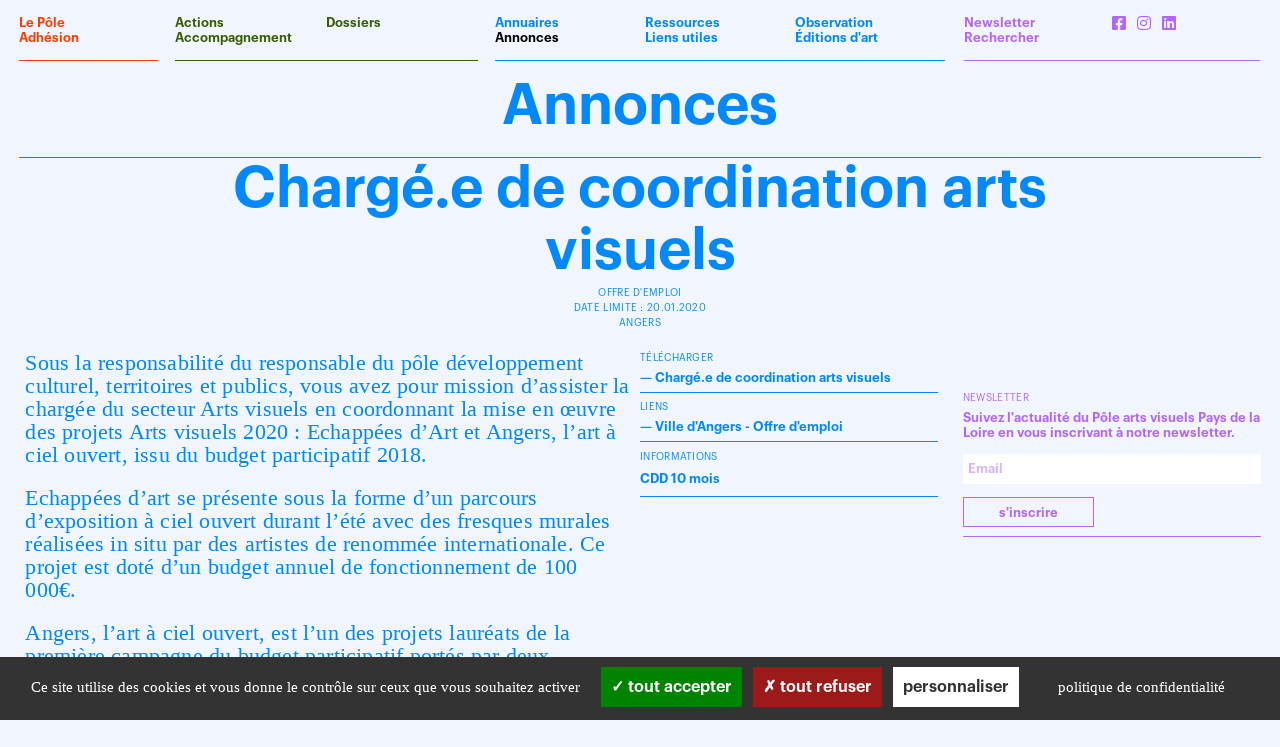

--- FILE ---
content_type: text/html; charset=UTF-8
request_url: https://poleartsvisuels-pdl.fr/annonces/1-charge-e-de-coordination-arts-visuels/
body_size: 7505
content:
<!DOCTYPE html>
<html lang="fr-FR">

	<head>

		<script type="text/javascript" src="https://poleartsvisuels-pdl.fr/wp-content/themes/PAV3%20copie/j/cookie/tarteaucitron.js"></script>
		<script type="text/javascript">

			var tarteaucitronForceLanguage = 'fr';
			
			tarteaucitron.init({
			  "privacyUrl": "/mentions-legales/", /* Privacy policy url */
	
			  "hashtag": "#tarteaucitron", /* Open the panel with this hashtag */
			  "cookieName": "pole_rgpd", /* Cookie name */
			  "orientation": "bottom", /* Banner position (top - bottom) */
			  "groupServices": false, /* Group services by category */
			  "showAlertSmall": false, /* Show the small banner on bottom right */
			  "cookieslist": false, /* Show the cookie list */
			  "closePopup": false, /* Show a close X on the banner */
			  "showIcon": false, /* Show cookie icon to manage cookies */
			  "iconPosition": "BottomRight", /* BottomRight, BottomLeft, TopRight and TopLeft */
			  "adblocker": false, /* Show a Warning if an adblocker is detected */
			  "DenyAllCta" : true, /* Show the deny all button */
			  "AcceptAllCta" : true, /* Show the accept all button when highPrivacy on */
			  "highPrivacy": true, /* HIGHLY RECOMMANDED Disable auto consent */
			  "handleBrowserDNTRequest": false, /* If Do Not Track == 1, disallow all */
			  "removeCredit": true, /* Remove credit link */
			  "moreInfoLink": false, /* Show more info link */
			  "useExternalCss": false, /* If false, the tarteaucitron.css file will be loaded */
			  "useExternalJs": false, /* If false, the tarteaucitron.js file will be loaded */
			  "mandatory": true, /* Show a message about mandatory cookies */
			});
			
		</script>
		
		<meta charset="UTF-8" />
		<meta name="viewport" content="width=device-width, user-scalable=no" />
		<title>Chargé.e de coordination arts visuels &#8212; Annonce du Pôle arts visuels Pays de la Loire</title>
		
		<link rel="stylesheet" type="text/css" href="https://poleartsvisuels-pdl.fr/wp-content/themes/PAV3%20copie/j/slick.css"/>
		<link rel="stylesheet" type="text/css" href="https://poleartsvisuels-pdl.fr/wp-content/themes/PAV3%20copie/fontawesome.min.css" />
		<link rel="stylesheet" type="text/css" href="https://poleartsvisuels-pdl.fr/wp-content/themes/PAV3%20copie/brands.min.css" />
				<link rel="stylesheet" type="text/css" href="https://poleartsvisuels-pdl.fr/wp-content/themes/PAV3%20copie/style.css?1768364658" />
				<link rel="stylesheet" type="text/css" href="https://poleartsvisuels-pdl.fr/wp-content/themes/PAV3%20copie/scrollblue.css?1768364658" />
			  		
		<link rel="shortcut icon" href="https://poleartsvisuels-pdl.fr/wp-content/themes/PAV3%20copie/i/favicon.ico" type="image/x-icon">
		<link rel="icon" href="https://poleartsvisuels-pdl.fr/wp-content/themes/PAV3%20copie/i/favicon.ico" type="image/x-icon">
		
		<meta name='robots' content='index, follow, max-image-preview:large, max-snippet:-1, max-video-preview:-1' />

	<!-- This site is optimized with the Yoast SEO plugin v25.6 - https://yoast.com/wordpress/plugins/seo/ -->
	<meta name="description" content="Annonce : Chargé.e de coordination arts visuels &#8212; Pôle arts visuels Pays de la Loire" />
	<link rel="canonical" href="https://poleartsvisuels-pdl.fr/annonces/1-charge-e-de-coordination-arts-visuels/" />
	<meta name="twitter:card" content="summary_large_image" />
	<meta name="twitter:title" content="Chargé.e de coordination arts visuels &#8212; Annonce du Pôle arts visuels Pays de la Loire" />
	<meta name="twitter:description" content="Annonce : Chargé.e de coordination arts visuels &#8212; Pôle arts visuels Pays de la Loire" />
	<script type="application/ld+json" class="yoast-schema-graph">{"@context":"https://schema.org","@graph":[{"@type":"WebPage","@id":"https://poleartsvisuels-pdl.fr/annonces/1-charge-e-de-coordination-arts-visuels/","url":"https://poleartsvisuels-pdl.fr/annonces/1-charge-e-de-coordination-arts-visuels/","name":"Chargé.e de coordination arts visuels &#8212; Annonce du Pôle arts visuels Pays de la Loire","isPartOf":{"@id":"https://poleartsvisuels-pdl.fr/#website"},"datePublished":"2020-01-10T08:04:02+00:00","dateModified":"2020-01-10T08:04:44+00:00","description":"Annonce : Chargé.e de coordination arts visuels &#8212; Pôle arts visuels Pays de la Loire","breadcrumb":{"@id":"https://poleartsvisuels-pdl.fr/annonces/1-charge-e-de-coordination-arts-visuels/#breadcrumb"},"inLanguage":"fr-FR","potentialAction":[{"@type":"ReadAction","target":["https://poleartsvisuels-pdl.fr/annonces/1-charge-e-de-coordination-arts-visuels/"]}]},{"@type":"BreadcrumbList","@id":"https://poleartsvisuels-pdl.fr/annonces/1-charge-e-de-coordination-arts-visuels/#breadcrumb","itemListElement":[{"@type":"ListItem","position":1,"name":"Accueil","item":"https://poleartsvisuels-pdl.fr/"},{"@type":"ListItem","position":2,"name":"Annonces","item":"https://poleartsvisuels-pdl.fr/annonces/"},{"@type":"ListItem","position":3,"name":"Chargé.e de coordination arts visuels"}]},{"@type":"WebSite","@id":"https://poleartsvisuels-pdl.fr/#website","url":"https://poleartsvisuels-pdl.fr/","name":"Pôle arts visuels Pays de la Loire","description":"","potentialAction":[{"@type":"SearchAction","target":{"@type":"EntryPoint","urlTemplate":"https://poleartsvisuels-pdl.fr/?s={search_term_string}"},"query-input":{"@type":"PropertyValueSpecification","valueRequired":true,"valueName":"search_term_string"}}],"inLanguage":"fr-FR"}]}</script>
	<!-- / Yoast SEO plugin. -->


<link rel='stylesheet' id='wp-block-library-css' href='https://poleartsvisuels-pdl.fr/wp-includes/css/dist/block-library/style.min.css?ver=6.6.4' type='text/css' media='all' />
<style id='classic-theme-styles-inline-css' type='text/css'>
/*! This file is auto-generated */
.wp-block-button__link{color:#fff;background-color:#32373c;border-radius:9999px;box-shadow:none;text-decoration:none;padding:calc(.667em + 2px) calc(1.333em + 2px);font-size:1.125em}.wp-block-file__button{background:#32373c;color:#fff;text-decoration:none}
</style>
<style id='global-styles-inline-css' type='text/css'>
:root{--wp--preset--aspect-ratio--square: 1;--wp--preset--aspect-ratio--4-3: 4/3;--wp--preset--aspect-ratio--3-4: 3/4;--wp--preset--aspect-ratio--3-2: 3/2;--wp--preset--aspect-ratio--2-3: 2/3;--wp--preset--aspect-ratio--16-9: 16/9;--wp--preset--aspect-ratio--9-16: 9/16;--wp--preset--color--black: #000000;--wp--preset--color--cyan-bluish-gray: #abb8c3;--wp--preset--color--white: #ffffff;--wp--preset--color--pale-pink: #f78da7;--wp--preset--color--vivid-red: #cf2e2e;--wp--preset--color--luminous-vivid-orange: #ff6900;--wp--preset--color--luminous-vivid-amber: #fcb900;--wp--preset--color--light-green-cyan: #7bdcb5;--wp--preset--color--vivid-green-cyan: #00d084;--wp--preset--color--pale-cyan-blue: #8ed1fc;--wp--preset--color--vivid-cyan-blue: #0693e3;--wp--preset--color--vivid-purple: #9b51e0;--wp--preset--gradient--vivid-cyan-blue-to-vivid-purple: linear-gradient(135deg,rgba(6,147,227,1) 0%,rgb(155,81,224) 100%);--wp--preset--gradient--light-green-cyan-to-vivid-green-cyan: linear-gradient(135deg,rgb(122,220,180) 0%,rgb(0,208,130) 100%);--wp--preset--gradient--luminous-vivid-amber-to-luminous-vivid-orange: linear-gradient(135deg,rgba(252,185,0,1) 0%,rgba(255,105,0,1) 100%);--wp--preset--gradient--luminous-vivid-orange-to-vivid-red: linear-gradient(135deg,rgba(255,105,0,1) 0%,rgb(207,46,46) 100%);--wp--preset--gradient--very-light-gray-to-cyan-bluish-gray: linear-gradient(135deg,rgb(238,238,238) 0%,rgb(169,184,195) 100%);--wp--preset--gradient--cool-to-warm-spectrum: linear-gradient(135deg,rgb(74,234,220) 0%,rgb(151,120,209) 20%,rgb(207,42,186) 40%,rgb(238,44,130) 60%,rgb(251,105,98) 80%,rgb(254,248,76) 100%);--wp--preset--gradient--blush-light-purple: linear-gradient(135deg,rgb(255,206,236) 0%,rgb(152,150,240) 100%);--wp--preset--gradient--blush-bordeaux: linear-gradient(135deg,rgb(254,205,165) 0%,rgb(254,45,45) 50%,rgb(107,0,62) 100%);--wp--preset--gradient--luminous-dusk: linear-gradient(135deg,rgb(255,203,112) 0%,rgb(199,81,192) 50%,rgb(65,88,208) 100%);--wp--preset--gradient--pale-ocean: linear-gradient(135deg,rgb(255,245,203) 0%,rgb(182,227,212) 50%,rgb(51,167,181) 100%);--wp--preset--gradient--electric-grass: linear-gradient(135deg,rgb(202,248,128) 0%,rgb(113,206,126) 100%);--wp--preset--gradient--midnight: linear-gradient(135deg,rgb(2,3,129) 0%,rgb(40,116,252) 100%);--wp--preset--font-size--small: 13px;--wp--preset--font-size--medium: 20px;--wp--preset--font-size--large: 36px;--wp--preset--font-size--x-large: 42px;--wp--preset--spacing--20: 0.44rem;--wp--preset--spacing--30: 0.67rem;--wp--preset--spacing--40: 1rem;--wp--preset--spacing--50: 1.5rem;--wp--preset--spacing--60: 2.25rem;--wp--preset--spacing--70: 3.38rem;--wp--preset--spacing--80: 5.06rem;--wp--preset--shadow--natural: 6px 6px 9px rgba(0, 0, 0, 0.2);--wp--preset--shadow--deep: 12px 12px 50px rgba(0, 0, 0, 0.4);--wp--preset--shadow--sharp: 6px 6px 0px rgba(0, 0, 0, 0.2);--wp--preset--shadow--outlined: 6px 6px 0px -3px rgba(255, 255, 255, 1), 6px 6px rgba(0, 0, 0, 1);--wp--preset--shadow--crisp: 6px 6px 0px rgba(0, 0, 0, 1);}:where(.is-layout-flex){gap: 0.5em;}:where(.is-layout-grid){gap: 0.5em;}body .is-layout-flex{display: flex;}.is-layout-flex{flex-wrap: wrap;align-items: center;}.is-layout-flex > :is(*, div){margin: 0;}body .is-layout-grid{display: grid;}.is-layout-grid > :is(*, div){margin: 0;}:where(.wp-block-columns.is-layout-flex){gap: 2em;}:where(.wp-block-columns.is-layout-grid){gap: 2em;}:where(.wp-block-post-template.is-layout-flex){gap: 1.25em;}:where(.wp-block-post-template.is-layout-grid){gap: 1.25em;}.has-black-color{color: var(--wp--preset--color--black) !important;}.has-cyan-bluish-gray-color{color: var(--wp--preset--color--cyan-bluish-gray) !important;}.has-white-color{color: var(--wp--preset--color--white) !important;}.has-pale-pink-color{color: var(--wp--preset--color--pale-pink) !important;}.has-vivid-red-color{color: var(--wp--preset--color--vivid-red) !important;}.has-luminous-vivid-orange-color{color: var(--wp--preset--color--luminous-vivid-orange) !important;}.has-luminous-vivid-amber-color{color: var(--wp--preset--color--luminous-vivid-amber) !important;}.has-light-green-cyan-color{color: var(--wp--preset--color--light-green-cyan) !important;}.has-vivid-green-cyan-color{color: var(--wp--preset--color--vivid-green-cyan) !important;}.has-pale-cyan-blue-color{color: var(--wp--preset--color--pale-cyan-blue) !important;}.has-vivid-cyan-blue-color{color: var(--wp--preset--color--vivid-cyan-blue) !important;}.has-vivid-purple-color{color: var(--wp--preset--color--vivid-purple) !important;}.has-black-background-color{background-color: var(--wp--preset--color--black) !important;}.has-cyan-bluish-gray-background-color{background-color: var(--wp--preset--color--cyan-bluish-gray) !important;}.has-white-background-color{background-color: var(--wp--preset--color--white) !important;}.has-pale-pink-background-color{background-color: var(--wp--preset--color--pale-pink) !important;}.has-vivid-red-background-color{background-color: var(--wp--preset--color--vivid-red) !important;}.has-luminous-vivid-orange-background-color{background-color: var(--wp--preset--color--luminous-vivid-orange) !important;}.has-luminous-vivid-amber-background-color{background-color: var(--wp--preset--color--luminous-vivid-amber) !important;}.has-light-green-cyan-background-color{background-color: var(--wp--preset--color--light-green-cyan) !important;}.has-vivid-green-cyan-background-color{background-color: var(--wp--preset--color--vivid-green-cyan) !important;}.has-pale-cyan-blue-background-color{background-color: var(--wp--preset--color--pale-cyan-blue) !important;}.has-vivid-cyan-blue-background-color{background-color: var(--wp--preset--color--vivid-cyan-blue) !important;}.has-vivid-purple-background-color{background-color: var(--wp--preset--color--vivid-purple) !important;}.has-black-border-color{border-color: var(--wp--preset--color--black) !important;}.has-cyan-bluish-gray-border-color{border-color: var(--wp--preset--color--cyan-bluish-gray) !important;}.has-white-border-color{border-color: var(--wp--preset--color--white) !important;}.has-pale-pink-border-color{border-color: var(--wp--preset--color--pale-pink) !important;}.has-vivid-red-border-color{border-color: var(--wp--preset--color--vivid-red) !important;}.has-luminous-vivid-orange-border-color{border-color: var(--wp--preset--color--luminous-vivid-orange) !important;}.has-luminous-vivid-amber-border-color{border-color: var(--wp--preset--color--luminous-vivid-amber) !important;}.has-light-green-cyan-border-color{border-color: var(--wp--preset--color--light-green-cyan) !important;}.has-vivid-green-cyan-border-color{border-color: var(--wp--preset--color--vivid-green-cyan) !important;}.has-pale-cyan-blue-border-color{border-color: var(--wp--preset--color--pale-cyan-blue) !important;}.has-vivid-cyan-blue-border-color{border-color: var(--wp--preset--color--vivid-cyan-blue) !important;}.has-vivid-purple-border-color{border-color: var(--wp--preset--color--vivid-purple) !important;}.has-vivid-cyan-blue-to-vivid-purple-gradient-background{background: var(--wp--preset--gradient--vivid-cyan-blue-to-vivid-purple) !important;}.has-light-green-cyan-to-vivid-green-cyan-gradient-background{background: var(--wp--preset--gradient--light-green-cyan-to-vivid-green-cyan) !important;}.has-luminous-vivid-amber-to-luminous-vivid-orange-gradient-background{background: var(--wp--preset--gradient--luminous-vivid-amber-to-luminous-vivid-orange) !important;}.has-luminous-vivid-orange-to-vivid-red-gradient-background{background: var(--wp--preset--gradient--luminous-vivid-orange-to-vivid-red) !important;}.has-very-light-gray-to-cyan-bluish-gray-gradient-background{background: var(--wp--preset--gradient--very-light-gray-to-cyan-bluish-gray) !important;}.has-cool-to-warm-spectrum-gradient-background{background: var(--wp--preset--gradient--cool-to-warm-spectrum) !important;}.has-blush-light-purple-gradient-background{background: var(--wp--preset--gradient--blush-light-purple) !important;}.has-blush-bordeaux-gradient-background{background: var(--wp--preset--gradient--blush-bordeaux) !important;}.has-luminous-dusk-gradient-background{background: var(--wp--preset--gradient--luminous-dusk) !important;}.has-pale-ocean-gradient-background{background: var(--wp--preset--gradient--pale-ocean) !important;}.has-electric-grass-gradient-background{background: var(--wp--preset--gradient--electric-grass) !important;}.has-midnight-gradient-background{background: var(--wp--preset--gradient--midnight) !important;}.has-small-font-size{font-size: var(--wp--preset--font-size--small) !important;}.has-medium-font-size{font-size: var(--wp--preset--font-size--medium) !important;}.has-large-font-size{font-size: var(--wp--preset--font-size--large) !important;}.has-x-large-font-size{font-size: var(--wp--preset--font-size--x-large) !important;}
:where(.wp-block-post-template.is-layout-flex){gap: 1.25em;}:where(.wp-block-post-template.is-layout-grid){gap: 1.25em;}
:where(.wp-block-columns.is-layout-flex){gap: 2em;}:where(.wp-block-columns.is-layout-grid){gap: 2em;}
:root :where(.wp-block-pullquote){font-size: 1.5em;line-height: 1.6;}
</style>
<script type="text/javascript" src="https://poleartsvisuels-pdl.fr/wp-includes/js/jquery/jquery.min.js?ver=3.7.1" id="jquery-core-js"></script>
<script type="text/javascript" src="https://poleartsvisuels-pdl.fr/wp-includes/js/jquery/jquery-migrate.min.js?ver=3.4.1" id="jquery-migrate-js"></script>
<script type="text/javascript" src="https://poleartsvisuels-pdl.fr/wp-content/plugins/validated-field-for-acf/js/jquery.maskedinput.min.js?ver=1.7.7" id="jquery-masking-js"></script>

		<script type="text/javascript">
		jQuery(document).ready(function(){
			jQuery('form.acf-form').append('<input type="hidden" name="acf[post_ID]" value="3075"/>');
			jQuery('form.acf-form').append('<input type="hidden" name="acf[frontend]" value="true"/>');
		});
		</script>

				
		<!-- FACEBOOK -->
		<meta property="og:locale" content="fr_FR" />
		<meta property="og:type" content="article" />
		<meta property="og:title" content="Chargé.e de coordination arts visuels — Pôle arts visuels Pays de la Loire" />
		<meta property="og:url" content="https://poleartsvisuels-pdl.fr/annonces/1-charge-e-de-coordination-arts-visuels/" />
		<meta property="og:site_name" content="Pôle arts visuels Pays de la Loire" />
						<meta property=" og:description" content="Sous la responsabilité du responsable du pôle développement culturel, territoires et publics, vous avez pour mission d’assister la chargée du secteur Arts visuels en coordonnant la mise en œuvre des projets Arts visuels 2020 : Echappées d’Art et Angers, l’art à ciel ouvert, issu du..." />						<meta property="og:image" content="https://poleartsvisuels-pdl.fr/wp-content/themes/PAV3%20copie/i/poleartvisuelspaysdelaloire.jpg" />
				<!-- FACEBOOK -->
		<script src="https://poleartsvisuels-pdl.fr/wp-content/themes/PAV3%20copie/j/imageloaded.js"></script>
		<script src="https://poleartsvisuels-pdl.fr/wp-content/themes/PAV3%20copie/j/isotope.js"></script>
		<script src="https://poleartsvisuels-pdl.fr/wp-content/themes/PAV3%20copie/j/packery.js"></script>
		<script type="text/javascript" src="https://poleartsvisuels-pdl.fr/wp-content/themes/PAV3%20copie/j/slick.js"></script>
		
				
		<script src="https://poleartsvisuels-pdl.fr/wp-content/themes/PAV3%20copie/j/jquery.hypher.js"></script>
		<script src="https://poleartsvisuels-pdl.fr/wp-content/themes/PAV3%20copie/j/fr.js"></script>
		<script src="https://poleartsvisuels-pdl.fr/wp-content/themes/PAV3%20copie/j/cookie.js"></script>
		
		<script>var site_url = 'https://poleartsvisuels-pdl.fr/wp-content/themes/PAV3%20copie';</script>
		
			
	</head>
	
	<body class="annonces-template-default single single-annonces postid-3075">
		
	<svg xmlns="http://www.w3.org/2000/svg" class="u-svg-sprite">
	  <defs>
	    <filter id="duotone_blue">
	      <feColorMatrix type="matrix" result="grayscale"
	                     values="1 0 0 0 0
	                             1 0 0 0 0
	                             1 0 0 0 0
	                             0 0 0 1 0" >
	      </feColorMatrix>
	      <feComponentTransfer color-interpolation-filters="sRGB" result="duotone">
	        <feFuncR type="table" tableValues="0 0.9411764706"></feFuncR>
	        <feFuncG type="table" tableValues="0.5333333333 0.9607843137"></feFuncG>
	        <feFuncB type="table" tableValues="1 0.9607843137"></feFuncB>
	        <feFuncA type="table" tableValues="0 1"></feFuncA>
	      </feComponentTransfer> 
	    </filter>    
	  </defs>
	</svg>
	
	<svg xmlns="http://www.w3.org/2000/svg" class="u-svg-sprite">
	  <defs>
	    <filter id="duotone_green">
	      <feColorMatrix type="matrix" result="grayscale"
	                     values="1 0 0 0 0
	                             1 0 0 0 0
	                             1 0 0 0 0
	                             0 0 0 1 0" >
	      </feColorMatrix>
	      <feComponentTransfer color-interpolation-filters="sRGB" result="duotone">
	        <feFuncR type="table" tableValues="0.2156862745 0.9411764706"></feFuncR>
	        <feFuncG type="table" tableValues="0.3725490196 0.9607843137"></feFuncG>
	        <feFuncB type="table" tableValues="0 0.9607843137"></feFuncB>
	        <feFuncA type="table" tableValues="0 1"></feFuncA>
	      </feComponentTransfer> 
	    </filter>    
	  </defs>
	</svg>
	
	<svg xmlns="http://www.w3.org/2000/svg" class="u-svg-sprite">
	  <defs>
	    <filter id="duotone_purple">
	      <feColorMatrix type="matrix" result="grayscale"
	                     values="1 0 0 0 0
	                             1 0 0 0 0
	                             1 0 0 0 0
	                             0 0 0 1 0" >
	      </feColorMatrix>
	      <feComponentTransfer color-interpolation-filters="sRGB" result="duotone">
	        <feFuncR type="table" tableValues="0.7019607843 0.9411764706"></feFuncR>
	        <feFuncG type="table" tableValues="0.4039215686 0.9607843137"></feFuncG>
	        <feFuncB type="table" tableValues="1 0.9607843137"></feFuncB>
	        <feFuncA type="table" tableValues="0 1"></feFuncA>
	      </feComponentTransfer> 
	    </filter>    
	  </defs>
	</svg>
	
	<svg xmlns="http://www.w3.org/2000/svg" class="u-svg-sprite">
	  <defs>
	    <filter id="duotone_red">
	      <feColorMatrix type="matrix" result="grayscale"
	                     values="1 0 0 0 0
	                             1 0 0 0 0
	                             1 0 0 0 0
	                             0 0 0 1 0" >
	      </feColorMatrix>
	      <feComponentTransfer color-interpolation-filters="sRGB" result="duotone">
	        <feFuncR type="table" tableValues="1 0.9411764706"></feFuncR>
	        <feFuncG type="table" tableValues="0.2352941176 0.9607843137"></feFuncG>
	        <feFuncB type="table" tableValues="0 0.9607843137"></feFuncB>
	        <feFuncA type="table" tableValues="0 1"></feFuncA>
	      </feComponentTransfer> 
	    </filter>    
	  </defs>
	</svg>

	<header id="logo" class="blue"><a href="https://poleartsvisuels-pdl.fr/">
			
		<img src="https://poleartsvisuels-pdl.fr/wp-content/themes/PAV3%20copie/i/pav_bleu.gif" alt="Logo — Pôle arts visuels Pays de la Loire">
							
	</a>
	
	<br />
		
	</header>
	
		<div id="titresite" class="graphik bold blue">
		
			<a href="https://poleartsvisuels-pdl.fr/">
				
				<h1 class="size32">Pôle<br />
				arts<br />
				visuels<br />
				Pays <br />
				de la Loire</h1>
				
			</a>
			
		</div>
		
				
			<a href="https://mailchi.mp/poleartsvisuels-pdl/newsletter26-6742532" target="_blank">
			
				<div id="newslink" class="purple times bigtimes center">
					
					Newsletter<br />
					n°30					
				</div>
			
			</a>
		
				
		<div id="simplemenu" class="green">
	
	<div id="hamburger">
		
		<div class="ligne"></div>
		
	</div>
	
	<div id="cross">
		
		<div class="cross"></div>
	
	</div>
	
	<div id="mobilesearch">
	
		<form method="get" id="searchform" action="https://poleartsvisuels-pdl.fr/">
		
			<input id="searchinputmobile" value="" name="s" class="fields blue" type="text" placeholder="Rechercher…" autocomplete="off">
		
		</form>	
	
	</div>

</div>		
		<nav id="menu">
	
	<div class="flex flex-wrap graphik bold">
	
		<div id="first_menu" class="red width13 borderbox paddmenu flex flex-column space-between">
			
			<div><a href="/le-pole/" >Le Pôle</a></div>
			<div><a href="/adhesion/">Adhésion</a></div>
			
			<div class="border"></div>
			
		</div>
		
		<div id="second_menu" class="green flex flex-wrap width25 borderbox paddmenu">
			
			<div class="width50 flex flex-column space-between">
			
							
				<div><a href="/actions/" >Actions</a></div>
				
				<div><a href="/accompagnement/" >Accompagnement</a></div>
				
				<div class="border"></div>
			
			</div>
			
			<div class="width50 flex flex-column space-between">
				
				<div><a href="/dossiers/" >Dossiers</a></div>
				
				<div class="border"></div>
				
			</div>
			
		</div>
		
		<div id="third_menu" class="blue flex flex-wrap borderbox paddmenu">
			
			<div class="width33 flex flex-column space-between">
			
				<div><a href="/annuaires/" >Annuaires</a></div>
				<div><a href="/annonces/" class="black">Annonces</a></div>
				
				<div class="border"></div>
			
			</div>
			
			<div class="width33 flex flex-column space-between">
				
				<div><a href="/ressources/" >Ressources</a></div> 
				<div><a href="/liens-utiles/" >Liens utiles</a></div>
				
				<div class="border"></div>
				
			</div>
			
			<div class="width33 flex flex-column space-between">
			
				<div><a href="/observations/" >Observation</a></div>
				<div><a href="/editions_art/" >Éditions d'art</a></div>
				
				<div class="border"></div>
				
			</div>
			
		</div>
		
		<div id="last_menu" class="purple flex flex-wrap width25 borderbox paddmenu">
			
			<div class="width50 flex flex-column space-between">
				
				<div><a href="/newsletter/" >Newsletter</a></div>
				
				<div id="search_toggle" class="pointer">Rechercher</div>
				
				<div id="search_box">
					
					<form method="get" id="search" action="https://poleartsvisuels-pdl.fr/" itemprop="potentialAction" itemscope itemtype="http://schema.org/SearchAction">
										
						<input id="searchinput" value="" name="s" type="text" placeholder="" onfocus="this.placeholder = ''" autocomplete="off">
					
					</form>
					
				</div>
				
				<div class="border"></div>
			
			</div>
			
			<div class="width50 flex flex-column space-between">
				
				<div class="socialcards">
				
					<a href="https://www.facebook.com/poleartsvisuelspaysdelaloire" target="_blank"><i class="fab fa-facebook-square"></i></a>
					
					<a href="https://www.instagram.com/poleartsvisuels_pdl/" target="_blank"><i class="fab fa-instagram"></i></a>
					
					<a href="https://www.linkedin.com/company/pôle-arts-visuels-pays-de-la-loire" target="_blank"><i class="fab fa-linkedin"></i></a>
									
				</div>
				
				<div class="border"></div>
				
			</div>
			
		</div>
	
	</div>
	
</nav>		
	<div id="wrapper" class="blue">
		
		<div class="newheader">
			
			<h2 class="center title size57">
			
				Annonces
			
			</h2>
			
		</div>
		
		<div class="trois3 border marg20"></div>
		
		<div class="width100 relative">
			
			<a href="https://www.facebook.com/sharer/sharer.php?u=https://poleartsvisuels-pdl.fr/annonces/1-charge-e-de-coordination-arts-visuels/" target="blank">
				
				<div id="share" class="graphik bold blue">
					
					Partager
					
				</div>
			
			</a>
			
		</div>
		
		<div class="newheader">
		
			<h2 class="title size57">Chargé.e de coordination arts visuels</h2>
		
			<h3 class="upper graphik small">
			
			Offre d'emploi<br />
			
						
						
			
			Date limite : 20.01.2020<br />
			
						
			Angers			
			</h3>
		
		</div>
		
		<div class="clear"></div>
		
		<div id="flex" class="trois3">
		
			<div id="contenu">
			
								
				<div class="bigtimes"><p class="bodytext">Sous la responsabilité du responsable du pôle développement culturel, territoires et publics, vous avez pour mission d’assister la chargée du secteur Arts visuels en coordonnant la mise en œuvre des projets Arts visuels 2020 : Echappées d’Art et Angers, l’art à ciel ouvert, issu du budget participatif 2018.</p>
<p class="bodytext">Echappées d’art se présente sous la forme d’un parcours d’exposition à ciel ouvert durant l’été avec des fresques murales réalisées in situ par des artistes de renommée internationale. Ce projet est doté d’un budget annuel de fonctionnement de 100 000€.</p>
<p class="bodytext">Angers, l’art à ciel ouvert, est l’un des projets lauréats de la première campagne du budget participatif portés par deux angevins et qui consistent en la réalisation d’œuvres sur l’espace public : 15 fresques murales ; 3 sculptures ; mobilier urbain. Ce projet est doté d’un budget d’investissement de 350 000€ sur 2 ans (2019-2020).</p>
<p class="bodytext"><strong>Vos missions seront les suivantes</strong> :<br />
&#8211; Proposition et coordination de projets dans le cadre des évènements Echappées d’art et Angers, l’art à ciel ouvert, en lien avec la chargée des Arts visuels : participation à la réflexion globale sur la programmation des évènements, organisation logistique et  administrative (repérage des lieux, demandes d’autorisations, suivi technique en lien avec les services municipaux et le régisseur de l’évènement, rédaction des conventions, &#8230;) ; préparation et animation des réunions ; gestion des plannings ; suivi budgétaire<br />
&#8211; Organisation de l’accueil des artistes (hébergements, restauration, transports)<br />
&#8211; Coordination des temps forts publics et protocolaires (conférence de presse, tour presse, organisation du vernissage Echappées d’art).</p>
<p><strong>Profil : </strong><br />
Vous disposez d’une appétence et d’une sensibilité pour les arts visuels.<br />
Organisé, fiable et rigoureux, vous savez faire preuve d’initiative, d’autonomie et de discernement.<br />
Reconnu pour votre aisance relationnelle, vous disposez d’un sens du travail en équipe et en mode projet.<br />
Vous êtes en capacité à dialoguer avec des interlocuteurs nombreux et diversifiés et à gérer votre stress.<br />
Vous maîtrisez l’anglais (lu, écrit et parlé)</p>
</div>
				
				<div class="clear"></div>
				
			</div>
			
			<div id="leftside">
			
														
							
					
							<div class="graphik bold">
								
								<h4 class="graphik regular upper small marg4">
								Télécharger
								</h4>
								
								   								
								        — <a href="https://poleartsvisuels-pdl.fr/wp-content/uploads/2020/01/offre-demploi-va-eg-2020.pdf" target="_blank">Chargé.e de coordination arts visuels</a><br />
								
								    								
								<div class="ligne"></div>
								
							</div>
						
											
										
										
											
						<div class="graphik bold">
						
							<h4 class="graphik regular upper small marg4">
							Liens
							</h4>
								
						 	
						   						
						        — <a href="http://www.angers.fr/services-demarches/demarches-pour-les-particuliers/offres-d-emploi/offre/emploi/2084-1-charge-de-coordination-arts-visuels-cdd-10-mois-fh/index.html" target="_blank">Ville d'Angers - Offre d'emploi</a><br />
						
						    							
							<div class="ligne"></div>
							
						</div>
						
											
									
									<div class="f2c graphik lh_f2c">
						
						<div class="un2">
							
														
																<h4 class="graphik regular upper small marg4">
										Informations
									</h4>
									
									<div class="bold marg7">
												
										<p>CDD 10 mois</p>
										
									</div>
									
									<div class="ligne"></div>
								
													
						</div>
						
						<div class="un2">
							
													
						</div>
					
					</div>
					
					<div class="clear"></div>
								
			</div>
			
			<div id="rightside" class="side">
				
								
								
								
								
								
								
								
					<div id="newsletter" class="graphik bold purple">
	
		
	<h5 class="upper regular small marg4">Newsletter</h5>
	
	Suivez l'actualité du Pôle arts visuels Pays de la Loire en vous inscrivant à notre newsletter.	
	<!-- Begin MailChimp Signup Form -->
	<div id="mc_embed_signup">
	
	<form action="//poleartsvisuels-pdl.us13.list-manage.com/subscribe/post?u=1c823be1e7f1d305bbcd913a2&amp;id=3757aa7abe" method="post" id="mc-embedded-subscribe-form" name="mc-embedded-subscribe-form" class="validate" target="_blank" novalidate>
	
		<div id="mc_embed_signup_scroll">
		<div class="mc-field-group">
		<input type="email" value="" name="EMAIL" class="purple fields" id="newsletterinput" placeholder="Email">
		</div>
		<div id="mce-responses" class="clear">
		<div class="response" id="mce-error-response" style="display:none"></div>
		<div class="response" id="mce-success-response" style="display:none"></div>
		</div>    <!-- real people should not fill this in and expect good things - do not remove this or risk form bot signups-->
		<div style="position: absolute; left: -5000px;" aria-hidden="true"><input type="text" name="b_1c823be1e7f1d305bbcd913a2_3757aa7abe" tabindex="-1" value=""></div>
		<div class="clear"><button type="submit" value="Subscribe" name="subscribe" id="inscription" class="red">S'INSCRIRE</button></div>
		</div>
	
	</form>
	
	</div>
	
	<!--End mc_embed_signup-->
	
	<div class="ligne"></div>
	
</div>
						
							
			</div>	
		
		</div>
		
	<div class="clear"></div>
	
	</div>
	
		<div class="clear"></div>
			  
		<footer id="footer">
			
			<div class="trois3 flex space-between marg20">
			
				<div class="graphik bold">
					
					<div class="marg15"></div>
					
					<a href="/contact/">Infos pratiques</a>
					
				</div>
				
				<div class="graphik bold legal">
					
					<div class="marg15"></div>
					
					<a href="/mentions-legales/">Mentions légales</a>
					
				</div>
				
			</div>
				
		</footer>
		
		<script src="https://poleartsvisuels-pdl.fr/wp-content/themes/PAV3%20copie/j/scripts.js?1768364659"></script>
		
		<script type="text/javascript" src="https://poleartsvisuels-pdl.fr/wp-includes/js/jquery/ui/core.min.js?ver=1.13.3" id="jquery-ui-core-js"></script>
<script type="text/javascript" src="https://poleartsvisuels-pdl.fr/wp-includes/js/jquery/ui/tabs.min.js?ver=1.13.3" id="jquery-ui-tabs-js"></script>
		
				
				
		<script>
		
			// V3
		
			jQuery(document).ready(function($) {
					
				$('.isotope').isotope();
				
				var $grid = $('.isotope').isotope({
					layoutMode: 'packery',
					transitionDuration: 0,
				});

				$grid.imagesLoaded().progress( function() {
				  $grid.isotope('layout');
				});
				
				$('#search_toggle').click(function(){
					$(this).css('display', 'none');
					$('#search_box').css('display', 'block');
				});
			
				$('#hamburger, #cross').click(function(){
					$('#menu, #simplemenu').toggleClass('open')
				});
			
			});
	
		</script>
		
		<script type="text/javascript">
		
		tarteaucitron.user.gtagUa = 'G-Q161LJE25F';
		(tarteaucitron.job = tarteaucitron.job || []).push('gtag');
		
		</script>
		
			
	</body>
	
</html>
<!-- Dynamic page generated in 0.410 seconds. -->
<!-- Cached page generated by WP-Super-Cache on 2026-01-14 05:24:19 -->

<!-- Compression = gzip -->

--- FILE ---
content_type: text/css
request_url: https://poleartsvisuels-pdl.fr/wp-content/themes/PAV3%20copie/brands.min.css
body_size: 161
content:
/*!
 * Font Awesome Free 5.15.2 by @fontawesome - https://fontawesome.com
 * License - https://fontawesome.com/license/free (Icons: CC BY 4.0, Fonts: SIL OFL 1.1, Code: MIT License)
 */
@font-face{font-family:"Font Awesome 5 Brands";font-style:normal;font-weight:400;font-display:block;src:url(f/fa-brands-400.eot);src:url(f/fa-brands-400.eot?#iefix) format("embedded-opentype"),url(f/fa-brands-400.woff2) format("woff2"),url(f/fa-brands-400.woff) format("woff"),url(f/fa-brands-400.ttf) format("truetype"),url(f/fa-brands-400.svg#fontawesome) format("svg")}.fab{font-family:"Font Awesome 5 Brands";font-weight:400}